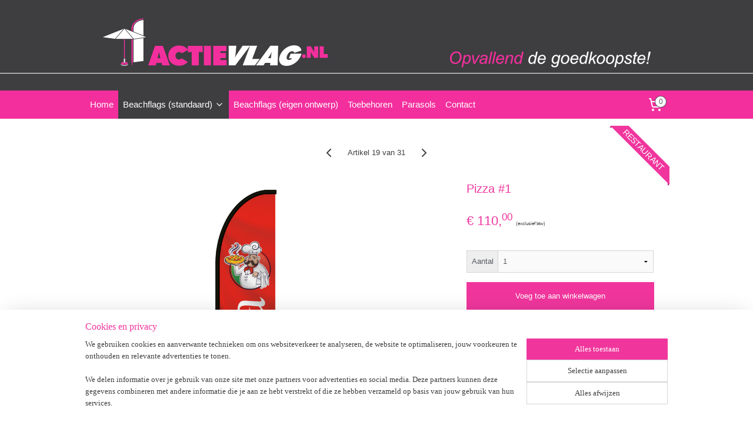

--- FILE ---
content_type: text/html; charset=UTF-8
request_url: https://www.actievlag.nl/a-58212527/cafetaria/pizza-1/
body_size: 14190
content:
<!DOCTYPE html>
<!--[if lt IE 7]>
<html lang="nl"
      class="no-js lt-ie9 lt-ie8 lt-ie7 secure"> <![endif]-->
<!--[if IE 7]>
<html lang="nl"
      class="no-js lt-ie9 lt-ie8 is-ie7 secure"> <![endif]-->
<!--[if IE 8]>
<html lang="nl"
      class="no-js lt-ie9 is-ie8 secure"> <![endif]-->
<!--[if gt IE 8]><!-->
<html lang="nl" class="no-js secure">
<!--<![endif]-->
<head prefix="og: http://ogp.me/ns#">
    <meta http-equiv="Content-Type" content="text/html; charset=UTF-8"/>

    <title>Pizza #1 | • Cafetaria | Actievlag.nl</title>
    <meta name="robots" content="noarchive"/>
    <meta name="robots" content="index,follow,noodp,noydir"/>
    
    <meta name="viewport" content="width=device-width, initial-scale=1.0"/>
    <meta name="revisit-after" content="1 days"/>
    <meta name="generator" content="Mijnwebwinkel"/>
    <meta name="web_author" content="https://www.mijnwebwinkel.nl/"/>

    

    <meta property="og:site_name" content="Actievlag.nl"/>

        <meta property="og:title" content="Pizza #1"/>
    <meta property="og:description" content="Levertijd: 5 tot 6 werkdagen Inhoud: Vlag + Hengelsysteem + Draagtas Formaat: 65x315cm Hoogte incl. Hengelsysteem: 345cm Bedrukking: Full Colour - Digitaal bedrukt De beachflags van Actievlag zijn multi-inzetbaar Bijvoorbeeld bij: beurzen, acties, evenementen, aankondigingen, bedrijfspresentaties, productpresentaties, etc."/>
    <meta property="og:type" content="product"/>
    <meta property="og:image" content="https://cdn.myonlinestore.eu/94c0c410-6be1-11e9-a722-44a8421b9960/image/cache/article/b10209052b78c5bd99d5aa5597f9459c93e6a9cf.jpg"/>
        <meta property="og:image" content="https://cdn.myonlinestore.eu/94c0c410-6be1-11e9-a722-44a8421b9960/image/cache/article/dc066bc7b2e92135a1a8937a1f514a71444ff00c.jpg"/>
        <meta property="og:image" content="https://cdn.myonlinestore.eu/94c0c410-6be1-11e9-a722-44a8421b9960/image/cache/article/fc52f16209286d6bc43d33e1676aa7e3a27f5987.jpg"/>
        <meta property="og:url" content="https://www.actievlag.nl/a-54133922/beachflags-standaard/pizza-1/"/>

    <link rel="preload" as="style" href="https://static.myonlinestore.eu/assets/../js/fancybox/jquery.fancybox.css?20260114074236"
          onload="this.onload=null;this.rel='stylesheet'">
    <noscript>
        <link rel="stylesheet" href="https://static.myonlinestore.eu/assets/../js/fancybox/jquery.fancybox.css?20260114074236">
    </noscript>

    <link rel="stylesheet" type="text/css" href="https://asset.myonlinestore.eu/8SVZF5OfrILxRYvS28i6shSx81ljHU9.css"/>

    <link rel="preload" as="style" href="https://static.myonlinestore.eu/assets/../fonts/fontawesome-6.4.2/css/fontawesome.min.css?20260114074236"
          onload="this.onload=null;this.rel='stylesheet'">
    <link rel="preload" as="style" href="https://static.myonlinestore.eu/assets/../fonts/fontawesome-6.4.2/css/solid.min.css?20260114074236"
          onload="this.onload=null;this.rel='stylesheet'">
    <link rel="preload" as="style" href="https://static.myonlinestore.eu/assets/../fonts/fontawesome-6.4.2/css/brands.min.css?20260114074236"
          onload="this.onload=null;this.rel='stylesheet'">
    <link rel="preload" as="style" href="https://static.myonlinestore.eu/assets/../fonts/fontawesome-6.4.2/css/v4-shims.min.css?20260114074236"
          onload="this.onload=null;this.rel='stylesheet'">
    <noscript>
        <link rel="stylesheet" href="https://static.myonlinestore.eu/assets/../fonts/font-awesome-4.1.0/css/font-awesome.4.1.0.min.css?20260114074236">
    </noscript>

    <link rel="preconnect" href="https://static.myonlinestore.eu/" crossorigin />
    <link rel="dns-prefetch" href="https://static.myonlinestore.eu/" />
    <link rel="preconnect" href="https://cdn.myonlinestore.eu" crossorigin />
    <link rel="dns-prefetch" href="https://cdn.myonlinestore.eu" />

    <script type="text/javascript" src="https://static.myonlinestore.eu/assets/../js/modernizr.js?20260114074236"></script>
        
    <link rel="canonical" href="https://www.actievlag.nl/a-54133922/beachflags-standaard/pizza-1/"/>
    <link rel="icon" type="image/x-icon" href="https://cdn.myonlinestore.eu/94c0c410-6be1-11e9-a722-44a8421b9960/favicon.ico?t=1768487269"
              />
    <script>
        var _rollbarConfig = {
        accessToken: 'd57a2075769e4401ab611d78421f1c89',
        captureUncaught: false,
        captureUnhandledRejections: false,
        verbose: false,
        payload: {
            environment: 'prod',
            person: {
                id: 482418,
            },
            ignoredMessages: [
                'request aborted',
                'network error',
                'timeout'
            ]
        },
        reportLevel: 'error'
    };
    // Rollbar Snippet
    !function(r){var e={};function o(n){if(e[n])return e[n].exports;var t=e[n]={i:n,l:!1,exports:{}};return r[n].call(t.exports,t,t.exports,o),t.l=!0,t.exports}o.m=r,o.c=e,o.d=function(r,e,n){o.o(r,e)||Object.defineProperty(r,e,{enumerable:!0,get:n})},o.r=function(r){"undefined"!=typeof Symbol&&Symbol.toStringTag&&Object.defineProperty(r,Symbol.toStringTag,{value:"Module"}),Object.defineProperty(r,"__esModule",{value:!0})},o.t=function(r,e){if(1&e&&(r=o(r)),8&e)return r;if(4&e&&"object"==typeof r&&r&&r.__esModule)return r;var n=Object.create(null);if(o.r(n),Object.defineProperty(n,"default",{enumerable:!0,value:r}),2&e&&"string"!=typeof r)for(var t in r)o.d(n,t,function(e){return r[e]}.bind(null,t));return n},o.n=function(r){var e=r&&r.__esModule?function(){return r.default}:function(){return r};return o.d(e,"a",e),e},o.o=function(r,e){return Object.prototype.hasOwnProperty.call(r,e)},o.p="",o(o.s=0)}([function(r,e,o){var n=o(1),t=o(4);_rollbarConfig=_rollbarConfig||{},_rollbarConfig.rollbarJsUrl=_rollbarConfig.rollbarJsUrl||"https://cdnjs.cloudflare.com/ajax/libs/rollbar.js/2.14.4/rollbar.min.js",_rollbarConfig.async=void 0===_rollbarConfig.async||_rollbarConfig.async;var a=n.setupShim(window,_rollbarConfig),l=t(_rollbarConfig);window.rollbar=n.Rollbar,a.loadFull(window,document,!_rollbarConfig.async,_rollbarConfig,l)},function(r,e,o){var n=o(2);function t(r){return function(){try{return r.apply(this,arguments)}catch(r){try{console.error("[Rollbar]: Internal error",r)}catch(r){}}}}var a=0;function l(r,e){this.options=r,this._rollbarOldOnError=null;var o=a++;this.shimId=function(){return o},"undefined"!=typeof window&&window._rollbarShims&&(window._rollbarShims[o]={handler:e,messages:[]})}var i=o(3),s=function(r,e){return new l(r,e)},d=function(r){return new i(s,r)};function c(r){return t(function(){var e=Array.prototype.slice.call(arguments,0),o={shim:this,method:r,args:e,ts:new Date};window._rollbarShims[this.shimId()].messages.push(o)})}l.prototype.loadFull=function(r,e,o,n,a){var l=!1,i=e.createElement("script"),s=e.getElementsByTagName("script")[0],d=s.parentNode;i.crossOrigin="",i.src=n.rollbarJsUrl,o||(i.async=!0),i.onload=i.onreadystatechange=t(function(){if(!(l||this.readyState&&"loaded"!==this.readyState&&"complete"!==this.readyState)){i.onload=i.onreadystatechange=null;try{d.removeChild(i)}catch(r){}l=!0,function(){var e;if(void 0===r._rollbarDidLoad){e=new Error("rollbar.js did not load");for(var o,n,t,l,i=0;o=r._rollbarShims[i++];)for(o=o.messages||[];n=o.shift();)for(t=n.args||[],i=0;i<t.length;++i)if("function"==typeof(l=t[i])){l(e);break}}"function"==typeof a&&a(e)}()}}),d.insertBefore(i,s)},l.prototype.wrap=function(r,e,o){try{var n;if(n="function"==typeof e?e:function(){return e||{}},"function"!=typeof r)return r;if(r._isWrap)return r;if(!r._rollbar_wrapped&&(r._rollbar_wrapped=function(){o&&"function"==typeof o&&o.apply(this,arguments);try{return r.apply(this,arguments)}catch(o){var e=o;throw e&&("string"==typeof e&&(e=new String(e)),e._rollbarContext=n()||{},e._rollbarContext._wrappedSource=r.toString(),window._rollbarWrappedError=e),e}},r._rollbar_wrapped._isWrap=!0,r.hasOwnProperty))for(var t in r)r.hasOwnProperty(t)&&(r._rollbar_wrapped[t]=r[t]);return r._rollbar_wrapped}catch(e){return r}};for(var p="log,debug,info,warn,warning,error,critical,global,configure,handleUncaughtException,handleAnonymousErrors,handleUnhandledRejection,captureEvent,captureDomContentLoaded,captureLoad".split(","),u=0;u<p.length;++u)l.prototype[p[u]]=c(p[u]);r.exports={setupShim:function(r,e){if(r){var o=e.globalAlias||"Rollbar";if("object"==typeof r[o])return r[o];r._rollbarShims={},r._rollbarWrappedError=null;var a=new d(e);return t(function(){e.captureUncaught&&(a._rollbarOldOnError=r.onerror,n.captureUncaughtExceptions(r,a,!0),e.wrapGlobalEventHandlers&&n.wrapGlobals(r,a,!0)),e.captureUnhandledRejections&&n.captureUnhandledRejections(r,a,!0);var t=e.autoInstrument;return!1!==e.enabled&&(void 0===t||!0===t||"object"==typeof t&&t.network)&&r.addEventListener&&(r.addEventListener("load",a.captureLoad.bind(a)),r.addEventListener("DOMContentLoaded",a.captureDomContentLoaded.bind(a))),r[o]=a,a})()}},Rollbar:d}},function(r,e){function o(r,e,o){if(e.hasOwnProperty&&e.hasOwnProperty("addEventListener")){for(var n=e.addEventListener;n._rollbarOldAdd&&n.belongsToShim;)n=n._rollbarOldAdd;var t=function(e,o,t){n.call(this,e,r.wrap(o),t)};t._rollbarOldAdd=n,t.belongsToShim=o,e.addEventListener=t;for(var a=e.removeEventListener;a._rollbarOldRemove&&a.belongsToShim;)a=a._rollbarOldRemove;var l=function(r,e,o){a.call(this,r,e&&e._rollbar_wrapped||e,o)};l._rollbarOldRemove=a,l.belongsToShim=o,e.removeEventListener=l}}r.exports={captureUncaughtExceptions:function(r,e,o){if(r){var n;if("function"==typeof e._rollbarOldOnError)n=e._rollbarOldOnError;else if(r.onerror){for(n=r.onerror;n._rollbarOldOnError;)n=n._rollbarOldOnError;e._rollbarOldOnError=n}e.handleAnonymousErrors();var t=function(){var o=Array.prototype.slice.call(arguments,0);!function(r,e,o,n){r._rollbarWrappedError&&(n[4]||(n[4]=r._rollbarWrappedError),n[5]||(n[5]=r._rollbarWrappedError._rollbarContext),r._rollbarWrappedError=null);var t=e.handleUncaughtException.apply(e,n);o&&o.apply(r,n),"anonymous"===t&&(e.anonymousErrorsPending+=1)}(r,e,n,o)};o&&(t._rollbarOldOnError=n),r.onerror=t}},captureUnhandledRejections:function(r,e,o){if(r){"function"==typeof r._rollbarURH&&r._rollbarURH.belongsToShim&&r.removeEventListener("unhandledrejection",r._rollbarURH);var n=function(r){var o,n,t;try{o=r.reason}catch(r){o=void 0}try{n=r.promise}catch(r){n="[unhandledrejection] error getting `promise` from event"}try{t=r.detail,!o&&t&&(o=t.reason,n=t.promise)}catch(r){}o||(o="[unhandledrejection] error getting `reason` from event"),e&&e.handleUnhandledRejection&&e.handleUnhandledRejection(o,n)};n.belongsToShim=o,r._rollbarURH=n,r.addEventListener("unhandledrejection",n)}},wrapGlobals:function(r,e,n){if(r){var t,a,l="EventTarget,Window,Node,ApplicationCache,AudioTrackList,ChannelMergerNode,CryptoOperation,EventSource,FileReader,HTMLUnknownElement,IDBDatabase,IDBRequest,IDBTransaction,KeyOperation,MediaController,MessagePort,ModalWindow,Notification,SVGElementInstance,Screen,TextTrack,TextTrackCue,TextTrackList,WebSocket,WebSocketWorker,Worker,XMLHttpRequest,XMLHttpRequestEventTarget,XMLHttpRequestUpload".split(",");for(t=0;t<l.length;++t)r[a=l[t]]&&r[a].prototype&&o(e,r[a].prototype,n)}}}},function(r,e){function o(r,e){this.impl=r(e,this),this.options=e,function(r){for(var e=function(r){return function(){var e=Array.prototype.slice.call(arguments,0);if(this.impl[r])return this.impl[r].apply(this.impl,e)}},o="log,debug,info,warn,warning,error,critical,global,configure,handleUncaughtException,handleAnonymousErrors,handleUnhandledRejection,_createItem,wrap,loadFull,shimId,captureEvent,captureDomContentLoaded,captureLoad".split(","),n=0;n<o.length;n++)r[o[n]]=e(o[n])}(o.prototype)}o.prototype._swapAndProcessMessages=function(r,e){var o,n,t;for(this.impl=r(this.options);o=e.shift();)n=o.method,t=o.args,this[n]&&"function"==typeof this[n]&&("captureDomContentLoaded"===n||"captureLoad"===n?this[n].apply(this,[t[0],o.ts]):this[n].apply(this,t));return this},r.exports=o},function(r,e){r.exports=function(r){return function(e){if(!e&&!window._rollbarInitialized){for(var o,n,t=(r=r||{}).globalAlias||"Rollbar",a=window.rollbar,l=function(r){return new a(r)},i=0;o=window._rollbarShims[i++];)n||(n=o.handler),o.handler._swapAndProcessMessages(l,o.messages);window[t]=n,window._rollbarInitialized=!0}}}}]);
    // End Rollbar Snippet
    </script>
    <script defer type="text/javascript" src="https://static.myonlinestore.eu/assets/../js/jquery.min.js?20260114074236"></script><script defer type="text/javascript" src="https://static.myonlinestore.eu/assets/../js/mww/shop.js?20260114074236"></script><script defer type="text/javascript" src="https://static.myonlinestore.eu/assets/../js/mww/shop/category.js?20260114074236"></script><script defer type="text/javascript" src="https://static.myonlinestore.eu/assets/../js/fancybox/jquery.fancybox.pack.js?20260114074236"></script><script defer type="text/javascript" src="https://static.myonlinestore.eu/assets/../js/fancybox/jquery.fancybox-thumbs.js?20260114074236"></script><script defer type="text/javascript" src="https://static.myonlinestore.eu/assets/../js/mww/image.js?20260114074236"></script><script defer type="text/javascript" src="https://static.myonlinestore.eu/assets/../js/mww/shop/article.js?20260114074236"></script><script defer type="text/javascript" src="https://static.myonlinestore.eu/assets/../js/mww/product/product.js?20260114074236"></script><script defer type="text/javascript" src="https://static.myonlinestore.eu/assets/../js/mww/product/product.configurator.js?20260114074236"></script><script defer type="text/javascript"
                src="https://static.myonlinestore.eu/assets/../js/mww/product/product.configurator.validator.js?20260114074236"></script><script defer type="text/javascript" src="https://static.myonlinestore.eu/assets/../js/mww/product/product.main.js?20260114074236"></script><script defer type="text/javascript" src="https://static.myonlinestore.eu/assets/../js/mww/navigation.js?20260114074236"></script><script defer type="text/javascript" src="https://static.myonlinestore.eu/assets/../js/delay.js?20260114074236"></script><script defer type="text/javascript" src="https://static.myonlinestore.eu/assets/../js/mww/ajax.js?20260114074236"></script><script defer type="text/javascript" src="https://static.myonlinestore.eu/assets/../js/foundation/foundation.min.js?20260114074236"></script><script defer type="text/javascript" src="https://static.myonlinestore.eu/assets/../js/foundation/foundation/foundation.topbar.js?20260114074236"></script><script defer type="text/javascript" src="https://static.myonlinestore.eu/assets/../js/foundation/foundation/foundation.tooltip.js?20260114074236"></script><script defer type="text/javascript" src="https://static.myonlinestore.eu/assets/../js/mww/deferred.js?20260114074236"></script>
        <script src="https://static.myonlinestore.eu/assets/webpack/bootstrapper.ce10832e.js"></script>
    
    <script src="https://static.myonlinestore.eu/assets/webpack/vendor.85ea91e8.js" defer></script><script src="https://static.myonlinestore.eu/assets/webpack/main.c5872b2c.js" defer></script>
    
    <script src="https://static.myonlinestore.eu/assets/webpack/webcomponents.377dc92a.js" defer></script>
    
    <script src="https://static.myonlinestore.eu/assets/webpack/render.8395a26c.js" defer></script>

    <script>
        window.bootstrapper.add(new Strap('marketingScripts', []));
    </script>
        <script>
  window.dataLayer = window.dataLayer || [];

  function gtag() {
    dataLayer.push(arguments);
  }

    gtag(
    "consent",
    "default",
    {
      "ad_storage": "denied",
      "ad_user_data": "denied",
      "ad_personalization": "denied",
      "analytics_storage": "denied",
      "security_storage": "granted",
      "personalization_storage": "denied",
      "functionality_storage": "denied",
    }
  );

  gtag("js", new Date());
  gtag("config", 'G-HSRC51ENF9', { "groups": "myonlinestore" });</script>
<script async src="https://www.googletagmanager.com/gtag/js?id=G-HSRC51ENF9"></script>
        <script>
        
    </script>
        
<script>
    var marketingStrapId = 'marketingScripts'
    var marketingScripts = window.bootstrapper.use(marketingStrapId);

    if (marketingScripts === null) {
        marketingScripts = [];
    }

    
    window.bootstrapper.update(new Strap(marketingStrapId, marketingScripts));
</script>
    <noscript>
        <style>ul.products li {
                opacity: 1 !important;
            }</style>
    </noscript>

            <script>
                (function (w, d, s, l, i) {
            w[l] = w[l] || [];
            w[l].push({
                'gtm.start':
                    new Date().getTime(), event: 'gtm.js'
            });
            var f = d.getElementsByTagName(s)[0],
                j = d.createElement(s), dl = l != 'dataLayer' ? '&l=' + l : '';
            j.async = true;
            j.src =
                'https://www.googletagmanager.com/gtm.js?id=' + i + dl;
            f.parentNode.insertBefore(j, f);
        })(window, document, 'script', 'dataLayer', 'GTM-MSQ3L6L');
            </script>

</head>
<body    class="lang-nl_NL layout-width-990 oneColumn">

    <noscript>
                    <iframe src="https://www.googletagmanager.com/ns.html?id=GTM-MSQ3L6L" height="0" width="0"
                    style="display:none;visibility:hidden"></iframe>
            </noscript>


<header>
    <a tabindex="0" id="skip-link" class="button screen-reader-text" href="#content">Spring naar de hoofdtekst</a>
</header>


<div id="react_element__filter"></div>

<div class="site-container">
    <div class="inner-wrap">
        
        
        <div class="bg-container custom-css-container"             data-active-language="nl"
            data-current-date="15-01-2026"
            data-category-id="unknown"
            data-article-id="42433634"
            data-article-category-id="4626808"
            data-article-name="Pizza #1"
        >
            <noscript class="no-js-message">
                <div class="inner">
                    Javascript is uitgeschakeld.


Zonder Javascript is het niet mogelijk bestellingen te plaatsen in deze webwinkel en zijn een aantal functionaliteiten niet beschikbaar.
                </div>
            </noscript>

            <div id="header">
                <div id="react_root"><!-- --></div>
                <div
                    class="header-bar-top">
                                    </div>

                



<sf-header-image
    class="web-component"
    header-element-height="154px"
    align="center"
    store-name="Actievlag.nl"
    store-url="https://www.actievlag.nl/"
    background-image-url="https://cdn.myonlinestore.eu/94c0c410-6be1-11e9-a722-44a8421b9960/nl_NL_image_header_3.jpg?t=1768487269"
    mobile-background-image-url=""
    logo-custom-width=""
    logo-custom-height=""
    page-column-width="1100"
    style="
        height: 154px;

        --background-color: #3E3D40;
        --background-height: 154px;
        --background-aspect-ratio: 14.285714285714;
        --scaling-background-aspect-ratio: 7.1428571428571;
        --mobile-background-height: 0px;
        --mobile-background-aspect-ratio: 1;
        --color: #FFFFFF;
        --logo-custom-width: auto;
        --logo-custom-height: auto;
        --logo-aspect-ratio: 1
        ">
    </sf-header-image>
                <div class="header-bar-bottom">
                                                
<div class="row header-bar-inner" data-bar-position="header" data-options="sticky_on: [medium, large]; is_hover: true; scrolltop: true;" data-topbar>
    <section class="top-bar-section">
                                    <nav class="module-container navigation  align-left">
                    <ul>
                            




<li class="">
            <a href="https://www.actievlag.nl/" class="no_underline">
            Home
                    </a>

                                </li>
    

    
    

<li class="has-dropdown active">
            <a href="https://www.actievlag.nl/c-4628070/beachflags-standaard/" class="no_underline">
            Beachflags (standaard)
                                                <div aria-hidden role="img" class="icon"><svg><use xlink:href="#sf-chevron-down"></use></svg></div>
                                    </a>

                                    <ul class="dropdown">
                        




<li class="">
            <a href="https://www.actievlag.nl/c-4626739/bakkerij/" class="no_underline">
            • Bakkerij
                    </a>

                                </li>
    




<li class="">
            <a href="https://www.actievlag.nl/c-4626741/cafe/" class="no_underline">
            • Café
                    </a>

                                </li>
    


    

<li class="active">
            <a href="https://www.actievlag.nl/c-4626808/cafetaria/" class="no_underline">
            • Cafetaria
                    </a>

                                </li>
    




<li class="">
            <a href="https://www.actievlag.nl/c-4626809/feestdag/" class="no_underline">
            • Feestdag
                    </a>

                                </li>
    




<li class="">
            <a href="https://www.actievlag.nl/c-4626810/garage/" class="no_underline">
            • Garage
                    </a>

                                </li>
    




<li class="">
            <a href="https://www.actievlag.nl/c-4626811/groenteboer/" class="no_underline">
            • Groenteboer
                    </a>

                                </li>
    




<li class="">
            <a href="https://www.actievlag.nl/c-4626814/restaurant/" class="no_underline">
            • Restaurant
                    </a>

                                </li>
    




<li class="">
            <a href="https://www.actievlag.nl/c-4626816/slagerij/" class="no_underline">
            • Slagerij
                    </a>

                                </li>
    




<li class="">
            <a href="https://www.actievlag.nl/c-4626818/verhuur/" class="no_underline">
            • Verhuur
                    </a>

                                </li>
    




<li class="">
            <a href="https://www.actievlag.nl/c-4626820/vishandel/" class="no_underline">
            • Vishandel
                    </a>

                                </li>
    




<li class="">
            <a href="https://www.actievlag.nl/c-4626823/winkelier/" class="no_underline">
            • Winkelier
                    </a>

                                </li>
    




<li class="">
            <a href="https://www.actievlag.nl/c-4626824/overig/" class="no_underline">
            • Overig
                    </a>

                                </li>
                </ul>
                        </li>
    




<li class="">
            <a href="https://www.actievlag.nl/c-4627361/beachflags-eigen-ontwerp/" class="no_underline">
            Beachflags (eigen ontwerp)
                    </a>

                                </li>
    




<li class="">
            <a href="https://www.actievlag.nl/c-4626700/toebehoren/" class="no_underline">
            Toebehoren
                    </a>

                                </li>
    




<li class="">
            <a href="https://www.actievlag.nl/c-4805719/parasols/" class="no_underline">
            Parasols
                    </a>

                                </li>
    




<li class="">
            <a href="https://www.actievlag.nl/c-4625758/contact/" class="no_underline">
            Contact
                    </a>

                                </li>

                    </ul>
                </nav>
                                                <div class="module-container cart align-right">
                    
<div class="header-cart module moduleCartCompact" data-ajax-cart-replace="true" data-productcount="0">
            <a href="/cart/?category_id=4626808" class="foldout-cart">
                <div   
    aria-hidden role="img"
    class="icon icon--sf-shopping-cart
        "
            title="Winkelwagen"
    >
    <svg><use xlink:href="#sf-shopping-cart"></use></svg>
    </div>
            <span class="count">0</span>
        </a>
        <div class="hidden-cart-details">
            <div class="invisible-hover-area">
                <div data-mobile-cart-replace="true" class="cart-details">
                                            <div class="cart-summary">
                            Geen artikelen in winkelwagen.
                        </div>
                                    </div>

                            </div>
        </div>
    </div>

                </div>
                        </section>
</div>

                                    </div>
            </div>

            
            
            <div id="content" class="columncount-1">
                <div class="row">
                                            <div class="columns columns-14 foldout-nav">
                            <a class="mobile-nav-toggle" href="#" data-react-trigger="mobile-navigation-toggle">
    <i></i> Menu</a>   
                        </div>
                                                                <div class="columns large-14 medium-14 small-14" id="centercolumn">
    
    
                                    <script>
        window.bootstrapper.add(new Strap('product', {
            id: '42433634',
            name: 'Pizza #1',
            value: '110.000000',
            currency: 'EUR'
        }));

        var marketingStrapId = 'marketingScripts'
        var marketingScripts = window.bootstrapper.use(marketingStrapId);

        if (marketingScripts === null) {
            marketingScripts = [];
        }

        marketingScripts.push({
            inline: `if (typeof window.fbq === 'function') {
                window.fbq('track', 'ViewContent', {
                    content_name: "Pizza #1",
                    content_ids: ["42433634"],
                    content_type: "product"
                });
            }`,
        });

        window.bootstrapper.update(new Strap(marketingStrapId, marketingScripts));
    </script>
    <div id="react_element__product-events"><!-- --></div>

    <script type="application/ld+json">
        {"@context":"https:\/\/schema.org","@graph":[{"@type":"Product","name":"Pizza #1","description":"Levertijd:\u0026nbsp;5 tot 6 werkdagenInhoud:\u0026nbsp;Vlag + Hengelsysteem + DraagtasFormaat:\u0026nbsp;65x315cmHoogte incl. Hengelsysteem:\u0026nbsp;345cmBedrukking:\u0026nbsp;Full Colour - Digitaal bedruktDe beachflags\u0026nbsp;van Actievlag zijn\u0026nbsp;multi-inzetbaarBijvoorbeeld bij: beurzen, acties, evenementen, aankondigingen, bedrijfspresentaties, productpresentaties, etc. De beachflags worden geheel full colour bedrukt en zijn met het bijgeleverde hengelsysteem gemakkelijk op te zetten en af te breken. De beachflags zijn leverbaar in verschillende formaten. Als u de beachflag op een verharde ondergrond wilt plaatsen kunt u gebruik maken van een beachflaghouder. Bij een onverharde ondergrond is de variodrill (grondboor) uitermate geschikt. Deze beachflaghouders en grondboren zijn optioneel bij te bestellen.","offers":{"@type":"Offer","url":"https:\/\/www.actievlag.nl\/a-54133922\/beachflags-standaard\/pizza-1\/","priceSpecification":{"@type":"PriceSpecification","priceCurrency":"EUR","price":"110.00","valueAddedTaxIncluded":false},"@id":"https:\/\/www.actievlag.nl\/#\/schema\/Offer\/b2efe618-bde2-11eb-a98b-0a6e45a98899"},"image":{"@type":"ImageObject","url":"https:\/\/cdn.myonlinestore.eu\/94c0c410-6be1-11e9-a722-44a8421b9960\/image\/cache\/article\/b10209052b78c5bd99d5aa5597f9459c93e6a9cf.jpg","contentUrl":"https:\/\/cdn.myonlinestore.eu\/94c0c410-6be1-11e9-a722-44a8421b9960\/image\/cache\/article\/b10209052b78c5bd99d5aa5597f9459c93e6a9cf.jpg","@id":"https:\/\/cdn.myonlinestore.eu\/94c0c410-6be1-11e9-a722-44a8421b9960\/image\/cache\/article\/b10209052b78c5bd99d5aa5597f9459c93e6a9cf.jpg"},"@id":"https:\/\/www.actievlag.nl\/#\/schema\/Product\/b2efe618-bde2-11eb-a98b-0a6e45a98899"}]}
    </script>
    <div class="article product-page pro" id="article-container">
            <span class="badge-container">
                    <a title="Pizza #1" class="badge small reduce-fontsize">
                <p>RESTAURANT</p>
            </a>
            </span>
        
<div class="prev_next-button">
                            <a href="/a-87520818/cafetaria/loempia-s-2/" title="Vorige artikel &#xA;(Loempia&#039;s #2)" class="prev_next_article" accesskey="p"><div   
    aria-hidden role="img"
    class="icon icon--sf-chevron-left
        "
            title="{{ language.getText(&#039;previous_article&#039;) }} &amp;#xA;({{ buttons.left.title|raw }})"
    ><svg><use xlink:href="#sf-chevron-left"></use></svg></div></a>        <span>Artikel 19 van 31</span>
            <a href="/a-58212529/cafetaria/pizza-2/" title="Volgende artikel &#xA;(Pizza #2)" class="prev_next_article" accesskey="n"><div   
    aria-hidden role="img"
    class="icon icon--sf-chevron-right
        "
            title="{{ language.getText(&#039;next_article&#039;) }} &amp;#xA;({{ buttons.right.title|raw }})"
    ><svg><use xlink:href="#sf-chevron-right"></use></svg></div></a>    
    </div>

        <div class="details without-related">

                <div class="column-images">
    
                <div class="images">
                                    <div class="large">
                        

<a href="https://cdn.myonlinestore.eu/94c0c410-6be1-11e9-a722-44a8421b9960/image/cache/full/b10209052b78c5bd99d5aa5597f9459c93e6a9cf.jpg?20260114074236"
    class="fancybox"
    data-fancybox-type="image"
    data-thumbnail="https://cdn.myonlinestore.eu/94c0c410-6be1-11e9-a722-44a8421b9960/image/cache/full/b10209052b78c5bd99d5aa5597f9459c93e6a9cf.jpg?20260114074236"
    rel="fancybox-thumb" title="Pizza #1"
    id="afbeelding1"
    >
                        <img src="https://cdn.myonlinestore.eu/94c0c410-6be1-11e9-a722-44a8421b9960/image/cache/full/b10209052b78c5bd99d5aa5597f9459c93e6a9cf.jpg?20260114074236" alt="Pizza&#x20;&#x23;1" />
            </a>
                    </div>
                            </div>
                        <ul class="thumbs">
                                                    <li>
                                                

<a href="https://cdn.myonlinestore.eu/94c0c410-6be1-11e9-a722-44a8421b9960/image/cache/full/dc066bc7b2e92135a1a8937a1f514a71444ff00c.jpg?20260114074236"
    class="fancybox"
    data-fancybox-type="image"
    data-thumbnail="https://cdn.myonlinestore.eu/94c0c410-6be1-11e9-a722-44a8421b9960/image/cache/article/dc066bc7b2e92135a1a8937a1f514a71444ff00c.jpg?20260114074236"
    rel="fancybox-thumb" title="Pizza #1"
    id="afbeelding2"
    >
                        <img src="https://cdn.myonlinestore.eu/94c0c410-6be1-11e9-a722-44a8421b9960/image/cache/article/dc066bc7b2e92135a1a8937a1f514a71444ff00c.jpg?20260114074236" alt="Pizza&#x20;&#x23;1" />
            </a>
                    </li>
                                    <li>
                                                

<a href="https://cdn.myonlinestore.eu/94c0c410-6be1-11e9-a722-44a8421b9960/image/cache/full/fc52f16209286d6bc43d33e1676aa7e3a27f5987.jpg?20260114074236"
    class="fancybox"
    data-fancybox-type="image"
    data-thumbnail="https://cdn.myonlinestore.eu/94c0c410-6be1-11e9-a722-44a8421b9960/image/cache/article/fc52f16209286d6bc43d33e1676aa7e3a27f5987.jpg?20260114074236"
    rel="fancybox-thumb" title="Pizza #1"
    id="afbeelding3"
    >
                        <img src="https://cdn.myonlinestore.eu/94c0c410-6be1-11e9-a722-44a8421b9960/image/cache/article/fc52f16209286d6bc43d33e1676aa7e3a27f5987.jpg?20260114074236" alt="Pizza&#x20;&#x23;1" />
            </a>
                    </li>
                
                                            </ul>
        </div>

            <div class="column-details">
                    <h1 class="product-title">
        Pizza #1    </h1>
                    <span class="sku-container">
            </span>
                                                    
<div class="js-enable-after-load disabled">
    <div class="article-options" data-article-element="options">
        <div class="row">
            <div class="large-14 columns price-container">
                

    
    <span class="pricetag">
                    <span class="regular">
                    € 110,<sup>00</sup>

            </span>
            </span>

                                                    <small>
                        (exclusief                        btw)
                    </small>
                                            </div>
        </div>

                            
            <form accept-charset="UTF-8" name="add_to_cart"
          method="post" action="" class="legacy" data-optionlist-url="https://www.actievlag.nl/article/select-articlelist-option/" id="addToCartForm">
            <div class="form-group        ">
    <div class="control-group">
            <div class="control-container   no-errors    ">
                                            </div>
                                </div>
</div>
    
            <input type="hidden"
            id="add_to_cart_category_article_id" name="add_to_cart[category_article_id]" class="form-control"
            value="58212527"                                         data-validator-range="0-0"
                />
        <input type="hidden"
            id="add_to_cart__token" name="add_to_cart[_token]" class="form-control"
            value="27adaed07277f7fe7336de9.ttA1Aq9kwymMrMoLkgboK03m863dYWd9toIqj8neTJk.0OF3L_dWrW7tnPxf_EqvRg6Ihs7vIjVO2Opt_6KUNuDdqUJK5jb0HNnr8g"                                         data-validator-range="0-0"
                />
        
            <div class="stockinfo">
                            </div>
                                            <div class="form-group">
    <div class="control-group">
                                        <div class="control-container prefix" data-prefix="Aantal">
                <select name="amount" class="form-control">
                                                                                                                                <option value="1">1</option>
                                            <option value="2">2</option>
                                            <option value="3">3</option>
                                            <option value="4">4</option>
                                            <option value="5">5</option>
                                            <option value="6">6</option>
                                            <option value="7">7</option>
                                            <option value="8">8</option>
                                            <option value="9">9</option>
                                            <option value="10">10</option>
                                    </select>
            </div>
            </div>
    </div>

                                    <input type="hidden" name="ajax_cart" value="true" class="has_ajax_cart"/>
                                <button type="submit" data-testid="add-to-cart-button-enabled" name="add" class="btn buy-button" onclick="if (window.addToCart) window.addToCart({ value: '110.000000', currency: 'EUR' });">Voeg toe aan winkelwagen</button>
                        </form>
        
        
    </div>
</div>
                                <div class="save-button-detail" id="react_element__saveforlater-detail-button" data-product-id="b2efe618-bde2-11eb-a98b-0a6e45a98899" data-product-name="Pizza #1" data-analytics-id="42433634" data-value="110.000000" data-currency="EUR"></div>

                <div class="description">
                                            <div data-tab-content="description">
                        <div class="rte_content fullwidth">
                                                            <p><strong><img alt="" width="98" height="42" src="https://cdn.myonlinestore.eu/94c0c410-6be1-11e9-a722-44a8421b9960/images/Informatie_Button_Grey.png" style="border-style:solid; border-width:0px"></strong><br><br><strong>Levertijd:</strong><span style="font-family:verdana,geneva,sans-serif">&nbsp;5 tot 6 werkdagen</span><br><br><strong>Inhoud:</strong>&nbsp;Vlag + Hengelsysteem + Draagtas<br><strong>Formaat:</strong>&nbsp;65x315cm<br><strong>Hoogte incl. Hengelsysteem:</strong>&nbsp;345cm<br><strong>Bedrukking:</strong>&nbsp;Full Colour - Digitaal bedrukt<br><br><strong>De beachflags&nbsp;van Actievlag zijn&nbsp;multi-inzetbaar</strong><br>Bijvoorbeeld bij: beurzen, acties, evenementen, aankondigingen, bedrijfspresentaties, productpresentaties, etc. De beachflags worden geheel full colour bedrukt en zijn met het bijgeleverde hengelsysteem gemakkelijk op te zetten en af te breken. De beachflags zijn leverbaar in verschillende formaten. Als u de beachflag op een verharde ondergrond wilt plaatsen kunt u gebruik maken van een beachflaghouder. Bij een onverharde ondergrond is de variodrill (grondboor) uitermate geschikt. Deze beachflaghouders en grondboren zijn optioneel bij te bestellen.</p>
                                                            <div class="article-specs under-content" style="display: none">
                                        <table class="article-specs" data-article-element="specs">
            </table>
                                </div>
                                                    </div>
                    </div>
                                            <a href="/c-4626808/cafetaria/" onclick="if(window.gotoCategoryFromHistory) {window.gotoCategoryFromHistory(this.href); void(0)}" class="btn tiny">
        Overzicht
   </a>

                </div>
            </div>

                    </div>

                    
            </div>

            
    </div>
                                    </div>
            </div>
        </div>

                    <div id="footer" class="custom-css-container"             data-active-language="nl"
            data-current-date="15-01-2026"
            data-category-id="unknown"
            data-article-id="42433634"
            data-article-category-id="4626808"
            data-article-name="Pizza #1"
        >
                    <div class="pane paneFooter">
        <div class="inner">
            <ul>
                                                        <li><div class="block textarea  textAlignLeft ">
    
            <p><br><strong><a style="text-decoration: none;" href="https://www.actievlag.nl/c-4628070/beachflags-standaard/">Beachflags (standaard)</a></strong><br>&bull; Bakkerij<br>&bull; Caf&eacute;<br>&bull; Cafetaria<br>&bull; Feestdag<br>&bull; Garage<br>&bull; Groenteboer</p>
    </div>
</li>
                                                        <li><div class="block textarea  textAlignLeft ">
    
            <p><br /><br />&bull; Restaurant<br />&bull; Slagerij<br />&bull; Verhuur<br />&bull; Visboer<br />&bull; Winkelier<br />&bull; Overig</p>
    </div>
</li>
                                                        <li><div class="block textarea  textAlignLeft ">
    
            <p><br><strong><a style="text-decoration: none;" href="https://www.actievlag.nl/c-4627361/beachflags-eigen-ontwerp/">Beachflags<br>(eigen ontwerp)</a><br><br><a style="text-decoration: none;" href="https://www.actievlag.nl/c-4626700/toebehoren/">Toebehoren</a><br><br><br><a style="text-decoration: none;" href="https://www.actievlag.nl/c-4628383/aanleverspecificaties/">Aanleverspecifiaties</a></strong><br>&nbsp;</p>
    </div>
</li>
                                                        <li><div class="block textarea  textAlignLeft ">
    
            <p><br><strong><a style="text-decoration: none;" href="https://www.actievlag.nl/c-4625758/contact/">Contact</a></strong><br>Actievlag.nl<br>Meldijk 37<br>1911 BA Uitgeest<br><br>T. 0251 362 004<br>info@actievlag.nl</p>
    </div>
</li>
                                                        <li><div class="block textarea  textAlignLeft ">
    
            <p><br><a href="https://cdn.myonlinestore.eu/94c0c410-6be1-11e9-a722-44a8421b9960/"><img alt="" width="181" height="40" src="https://cdn.myonlinestore.eu/94c0c410-6be1-11e9-a722-44a8421b9960/images/Actievlag.nl%20Footer%20Logo%2040px%2005-20%20v2.png" style="border-style:solid; border-width:0px"></a></p><p><br><strong><a style="text-decoration: none;" href="https://www.actievlag.nl/c-4629231/algemene-voorwaarden/">Algemene voorwaarden</a></strong><br><br>K.v.K. 56348193<br>BTW NL8520.84.377.B01</p>
    </div>
</li>
                            </ul>
        </div>
    </div>

            </div>
                <div id="mwwFooter">
            <div class="row mwwFooter">
                <div class="columns small-14">
                                                                                                                                                © 2018 - 2026 Actievlag.nl
                        | <a href="https://www.actievlag.nl/sitemap/" class="footer">sitemap</a>
                        | <a href="https://www.actievlag.nl/rss/" class="footer" target="_blank">rss</a>
                                                    | <a href="https://www.mijnwebwinkel.nl/webshop-starten?utm_medium=referral&amp;utm_source=ecommerce_website&amp;utm_campaign=myonlinestore_shops_pro_nl" class="footer" target="_blank">webwinkel beginnen</a>
    -
    powered by <a href="https://www.mijnwebwinkel.nl/?utm_medium=referral&amp;utm_source=ecommerce_website&amp;utm_campaign=myonlinestore_shops_pro_nl" class="footer" target="_blank">Mijnwebwinkel</a>                                                            </div>
            </div>
        </div>
    </div>
</div>

<script>
    window.bootstrapper.add(new Strap('storeNotifications', {
        notifications: [],
    }));

    var storeLocales = [
                'nl_NL',
            ];
    window.bootstrapper.add(new Strap('storeLocales', storeLocales));

    window.bootstrapper.add(new Strap('consentBannerSettings', {"enabled":true,"privacyStatementPageId":null,"privacyStatementPageUrl":null,"updatedAt":"2024-02-29T11:31:41+01:00","updatedAtTimestamp":1709202701,"consentTypes":{"required":{"enabled":true,"title":"Noodzakelijk","text":"Cookies en technieken die zijn nodig om de website bruikbaar te maken, zoals het onthouden van je winkelmandje, veilig afrekenen en toegang tot beveiligde gedeelten van de website. Zonder deze cookies kan de website niet naar behoren werken."},"analytical":{"enabled":true,"title":"Statistieken","text":"Cookies en technieken die anoniem gegevens verzamelen en rapporteren over het gebruik van de website, zodat de website geoptimaliseerd kan worden."},"functional":{"enabled":false,"title":"Functioneel","text":"Cookies en technieken die helpen om optionele functionaliteiten aan de website toe te voegen, zoals chatmogelijkheden, het verzamelen van feedback en andere functies van derden."},"marketing":{"enabled":true,"title":"Marketing","text":"Cookies en technieken die worden ingezet om bezoekers gepersonaliseerde en relevante advertenties te kunnen tonen op basis van eerder bezochte pagina’s, en om de effectiviteit van advertentiecampagnes te analyseren."},"personalization":{"enabled":false,"title":"Personalisatie","text":"Cookies en technieken om de vormgeving en inhoud van de website op u aan te passen, zoals de taal of vormgeving van de website."}},"labels":{"banner":{"title":"Cookies en privacy","text":"We gebruiken cookies en aanverwante technieken om ons websiteverkeer te analyseren, de website te optimaliseren, jouw voorkeuren te onthouden en relevante advertenties te tonen.\n\nWe delen informatie over je gebruik van onze site met onze partners voor advertenties en social media. Deze partners kunnen deze gegevens combineren met andere informatie die je aan ze hebt verstrekt of die ze hebben verzameld op basis van jouw gebruik van hun services."},"modal":{"title":"Cookie- en privacyinstellingen","text":"We gebruiken cookies en aanverwante technieken om ons websiteverkeer te analyseren, de website te optimaliseren, jouw voorkeuren te onthouden en relevante advertenties te tonen.\n\nWe delen informatie over je gebruik van onze site met onze partners voor advertenties en social media. Deze partners kunnen deze gegevens combineren met andere informatie die je aan ze hebt verstrekt of die ze hebben verzameld op basis van jouw gebruik van hun services."},"button":{"title":"Cookie- en privacyinstellingen","text":"button_text"}}}));
    window.bootstrapper.add(new Strap('store', {"availableBusinessModels":"ALL","currency":"EUR","currencyDisplayLocale":"nl_NL","discountApplicable":true,"googleTrackingType":"gtag","id":"482418","locale":"nl_NL","loginRequired":false,"roles":[],"storeName":"Actievlag.nl","uuid":"94c0c410-6be1-11e9-a722-44a8421b9960"}));
    window.bootstrapper.add(new Strap('merchant', { isMerchant: false }));
    window.bootstrapper.add(new Strap('customer', { authorized: false }));

    window.bootstrapper.add(new Strap('layout', {"hideCurrencyValuta":false}));
    window.bootstrapper.add(new Strap('store_layout', { width: 990 }));
    window.bootstrapper.add(new Strap('theme', {"button_border_radius":0,"button_inactive_background_color":"D2D7E0","divider_border_color":"FFFFFF","border_radius":0,"ugly_shadows":false,"flexbox_image_size":"contain","block_background_centercolumn":"","cta_color":"F0369D","hyperlink_color":"F0369D","general_link_hover_color":null,"content_padding":null,"price_color":"F0369D","price_font_size":22,"center_short_description":false,"navigation_link_bg_color":"F32F9D","navigation_link_fg_color":"FFFFFF","navigation_active_bg_color":"3E3D40","navigation_active_fg_color":"FFFFFF","navigation_arrow_color":"FFFFFF","navigation_font":"Verdana","navigation_font_size":15,"store_color_head":"#3E3D40","store_color_head_font":"#FFFFFF","store_color_background_main":"","store_color_topbar_font":"#000000","store_color_background":"","store_color_border":"","store_color_block_head":"#F32F9D","store_color_block_font":"#FFFFFF","store_color_block_background":"","store_color_headerbar_font":"#FFFFFF","store_color_headerbar_background":"#F32F9D","store_font_type":"Verdana","store_header_font_type":"Verdana","store_header_font_size":1,"store_font_size":13,"store_font_color":"#3E3E40","store_button_color":"#F0369D","store_button_font_color":"#FFFFFF","action_price_color":"","article_font_size":null,"store_htags_color":"#F0369D"}));
    window.bootstrapper.add(new Strap('shippingGateway', {"shippingCountries":["NL","BE"]}));

    window.bootstrapper.add(new Strap('commonTranslations', {
        customerSexMale: 'De heer',
        customerSexFemale: 'Mevrouw',
        oopsTryAgain: 'Er ging iets mis, probeer het opnieuw',
        totalsHideTaxSpecs: 'Verberg de btw specificaties',
        totalsShowTaxSpecs: 'Toon de btw specificaties',
        searchInputPlaceholder: 'Zoeken...',
    }));

    window.bootstrapper.add(new Strap('saveForLaterTranslations', {
        saveForLaterSavedLabel: 'Bewaard',
        saveForLaterSavedItemsLabel: 'Bewaarde items',
        saveForLaterTitle: 'Bewaar voor later',
    }));

    window.bootstrapper.add(new Strap('loyaltyTranslations', {
        loyaltyProgramTitle: 'Spaarprogramma',
        loyaltyPointsLabel: 'Spaarpunten',
        loyaltyRewardsLabel: 'beloningen',
    }));

    window.bootstrapper.add(new Strap('saveForLater', {
        enabled: false    }))

    window.bootstrapper.add(new Strap('loyalty', {
        enabled: false
    }))

    window.bootstrapper.add(new Strap('paymentTest', {
        enabled: false,
        stopUrl: "https:\/\/www.actievlag.nl\/nl_NL\/logout\/"
    }));

    window.bootstrapper.add(new Strap('analyticsTracking', {
                gtag: true,
        datalayer: true,
            }));
</script>

<div id="react_element__mobnav"></div>

<script type="text/javascript">
    window.bootstrapper.add(new Strap('mobileNavigation', {
        search_url: '',
        navigation_structure: {
            id: 0,
            parentId: null,
            text: 'root',
            children: [{"id":4625756,"parent_id":4625755,"style":"no_underline","url":"https:\/\/www.actievlag.nl\/","text":"Home","active":false},{"id":4628070,"parent_id":4625755,"style":"no_underline","url":"https:\/\/www.actievlag.nl\/c-4628070\/beachflags-standaard\/","text":"Beachflags (standaard)","active":true,"children":[{"id":4626739,"parent_id":4628070,"style":"no_underline","url":"https:\/\/www.actievlag.nl\/c-4626739\/bakkerij\/","text":"\u2022 Bakkerij","active":false},{"id":4626741,"parent_id":4628070,"style":"no_underline","url":"https:\/\/www.actievlag.nl\/c-4626741\/cafe\/","text":"\u2022 Caf\u00e9","active":false},{"id":4626808,"parent_id":4628070,"style":"no_underline","url":"https:\/\/www.actievlag.nl\/c-4626808\/cafetaria\/","text":"\u2022 Cafetaria","active":true},{"id":4626809,"parent_id":4628070,"style":"no_underline","url":"https:\/\/www.actievlag.nl\/c-4626809\/feestdag\/","text":"\u2022 Feestdag","active":false},{"id":4626810,"parent_id":4628070,"style":"no_underline","url":"https:\/\/www.actievlag.nl\/c-4626810\/garage\/","text":"\u2022 Garage","active":false},{"id":4626811,"parent_id":4628070,"style":"no_underline","url":"https:\/\/www.actievlag.nl\/c-4626811\/groenteboer\/","text":"\u2022 Groenteboer","active":false},{"id":4626814,"parent_id":4628070,"style":"no_underline","url":"https:\/\/www.actievlag.nl\/c-4626814\/restaurant\/","text":"\u2022 Restaurant","active":false},{"id":4626816,"parent_id":4628070,"style":"no_underline","url":"https:\/\/www.actievlag.nl\/c-4626816\/slagerij\/","text":"\u2022 Slagerij","active":false},{"id":4626818,"parent_id":4628070,"style":"no_underline","url":"https:\/\/www.actievlag.nl\/c-4626818\/verhuur\/","text":"\u2022 Verhuur","active":false},{"id":4626820,"parent_id":4628070,"style":"no_underline","url":"https:\/\/www.actievlag.nl\/c-4626820\/vishandel\/","text":"\u2022 Vishandel","active":false},{"id":4626823,"parent_id":4628070,"style":"no_underline","url":"https:\/\/www.actievlag.nl\/c-4626823\/winkelier\/","text":"\u2022 Winkelier","active":false},{"id":4626824,"parent_id":4628070,"style":"no_underline","url":"https:\/\/www.actievlag.nl\/c-4626824\/overig\/","text":"\u2022 Overig","active":false}]},{"id":4627361,"parent_id":4625755,"style":"no_underline","url":"https:\/\/www.actievlag.nl\/c-4627361\/beachflags-eigen-ontwerp\/","text":"Beachflags (eigen ontwerp)","active":false},{"id":4626700,"parent_id":4625755,"style":"no_underline","url":"https:\/\/www.actievlag.nl\/c-4626700\/toebehoren\/","text":"Toebehoren","active":false},{"id":4805719,"parent_id":4625755,"style":"no_underline","url":"https:\/\/www.actievlag.nl\/c-4805719\/parasols\/","text":"Parasols","active":false},{"id":4625758,"parent_id":4625755,"style":"no_underline","url":"https:\/\/www.actievlag.nl\/c-4625758\/contact\/","text":"Contact","active":false}],
        }
    }));
</script>

<div id="react_element__consent_banner"></div>
<div id="react_element__consent_button" class="consent-button"></div>
<div id="react_element__cookiescripts" style="display: none;"></div><script src="https://static.myonlinestore.eu/assets/bundles/fosjsrouting/js/router.js?20260114074236"></script>
<script src="https://static.myonlinestore.eu/assets/js/routes.js?20260114074236"></script>

<script type="text/javascript">
window.bootstrapper.add(new Strap('rollbar', {
    enabled: true,
    token: "d57a2075769e4401ab611d78421f1c89"
}));
</script>

<script>
    window.bootstrapper.add(new Strap('baseUrl', "https://www.actievlag.nl/api"));
    window.bootstrapper.add(new Strap('storeUrl', "https://www.actievlag.nl/"));
    Routing.setBaseUrl("");
    Routing.setHost("www.actievlag.nl");

    // check if the route is localized, if so; add locale to BaseUrl
    var localized_pathname = Routing.getBaseUrl() + "/nl_NL";
    var pathname = window.location.pathname;

    if (pathname.indexOf(localized_pathname) > -1) {
        Routing.setBaseUrl(localized_pathname);
    }
</script>

    <script src="https://static.myonlinestore.eu/assets/webpack/webvitals.32ae806d.js" defer></script>


<!--
ISC License for Lucide icons
Copyright (c) for portions of Lucide are held by Cole Bemis 2013-2024 as part of Feather (MIT). All other copyright (c) for Lucide are held by Lucide Contributors 2024.
Permission to use, copy, modify, and/or distribute this software for any purpose with or without fee is hereby granted, provided that the above copyright notice and this permission notice appear in all copies.
-->
</body>
</html>
